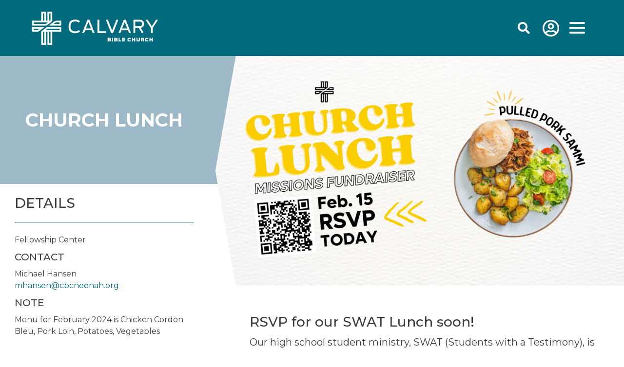

--- FILE ---
content_type: text/html; charset=utf-8
request_url: https://cbcneenah.org/page/651?EventOccurrenceId=545
body_size: 26117
content:

<!DOCTYPE html>



<html class="no-js">
<head><meta http-equiv="X-UA-Compatible" content="IE=10" /><meta charset="utf-8" /><title>
	Event Details | Calvary Bible Church
</title>

    <script src="/Scripts/Bundles/RockJQueryLatest?v=RWC4egkRBNjCo9_aBrw2jUeb13vsJBPHaIryUym02aM1"></script>

    <!-- Set the viewport width to device width for mobile -->
    <meta name="viewport" content="width=device-width, initial-scale=1.0, user-scalable=no" />
	<meta name="generator" content="Rock v17.6.1.0" />
	<meta name="description" content="It&#39;s time to RSVP for our Church Lunch!" />
	<meta property="twitter:card" content="summary_large_image" />
	<meta property="twitter:title" content="Church Lunch" />
	<meta property="twitter:description" content="&lt;h3>RSVP for our SWAT Lunch soon!&lt;/h3>&lt;div>Our high school student ministry, SWAT (Students with a Testimony), is fundraising for a summer mission trip! Each month, students will prepare and serve a lunch following the 11am service. All donations will support student missions. Click &quot;Register&quot; to RSVP for the lunch.&lt;/div>" />
	<meta property="og:title" content="Church Lunch" />
	<meta property="og:description" content="&lt;h3>RSVP for our SWAT Lunch soon!&lt;/h3>&lt;div>Our high school student ministry, SWAT (Students with a Testimony), is fundraising for a summer mission trip! Each month, students will prepare and serve a lunch following the 11am service. All donations will support student missions. Click &quot;Register&quot; to RSVP for the lunch.&lt;/div>" />
	<meta property="og:image" /><link rel="stylesheet" href="//fonts.googleapis.com/css?family=Montserrat:100,200,300,400,500,600,700,800,900100italic,200italic,300italic,400italic,500italic,600italic,700italic,800italic,900italic&amp;subset=latin" type="text/css" media="all" /><link rel="stylesheet" href="https://fonts.googleapis.com/css?family=Source+Sans+Pro:200,200i,300,300i,400,400i,600,600i,700,700i,900,900i&amp;display=swap" type="text/css" media="all" />

    <!-- Included CSS Files -->
    <link rel="stylesheet" href="/Themes/Calvary Bible Neenah/Styles/bootstrap.css?v=638956815120851690" />
    <link rel="stylesheet" href="/Themes/Calvary Bible Neenah/Styles/theme.css?v=638956815230695611" />

    <script src="/Scripts/modernizr.js"></script>
    <script src="/Scripts/clipboard.js/clipboard.min.js"></script>
    <script src="/Themes/Calvary Bible Neenah/Scripts/scripts.js"></script>

    
	<link rel="shortcut icon" sizes="192x192" href="/GetImage.ashx?id=15715&width=192&height=192&mode=crop&format=png" />
	<link rel="apple-touch-icon-precomposed" sizes="16x16" href="/GetImage.ashx?id=15715&width=16&height=16&mode=crop&format=png" />
	<link rel="apple-touch-icon-precomposed" sizes="32x32" href="/GetImage.ashx?id=15715&width=32&height=32&mode=crop&format=png" />
	<link rel="apple-touch-icon-precomposed" sizes="144x144" href="/GetImage.ashx?id=15715&width=144&height=144&mode=crop&format=png" />
	<link rel="apple-touch-icon-precomposed" sizes="180x180" href="/GetImage.ashx?id=15715&width=180&height=180&mode=crop&format=png" />
	<link rel="apple-touch-icon-precomposed" sizes="192x192" href="/GetImage.ashx?id=15715&width=192&height=192&mode=crop&format=png" />
    <!-- BEGIN Global site tag (gtag.js) - Google Analytics -->
    <script async src="https://www.googletagmanager.com/gtag/js?id=UA-18525255-4"></script>
    <script>
      window.dataLayer = window.dataLayer || [];
      function gtag(){window.dataLayer.push(arguments);}
      gtag('js', new Date());
      gtag('config', 'UA-18525255-4');
    </script>
    <!-- END Global site tag (gtag.js) - Google Analytics -->

    <script>
      console.info(
        '%cCrafting Code For Christ | Col. 3:23-24',
        'background: #ee7625; border-radius:0.5em; padding:0.2em 0.5em; color: white; font-weight: bold');
      console.info('Rock v17.6.1.0');
    </script></head>
<body id="body">

    <form method="post" action="./651?EventOccurrenceId=545" id="pageForm">
<div class="aspNetHidden">
<input type="hidden" name="__EVENTTARGET" id="__EVENTTARGET" value="" />
<input type="hidden" name="__EVENTARGUMENT" id="__EVENTARGUMENT" value="" />
<input type="hidden" name="__CVIEWSTATESIZE" id="__CVIEWSTATESIZE" value="0" />
<input type="hidden" name="__CVIEWSTATE" id="__CVIEWSTATE" value="xEQP1v7CrFZSs+4jkYJQMsqBboJT0tYin3JIdZLfOoPdb+ywELfx4cLh1P4ZdP6yMQSDLCGb9eulv+zOsbLr4W8rqJt2+Xv9+RNPjhibeGBZwR9bmLkiSC841kzMdquCR4t/0p6pNEOK9Ro+TLBneVIbNCqDFDt5unnPIptdWgl0Cv3oopYXzvWqe1LrDa+5nb4qqsB4m/kTidGFyH1aZ0U8GrIH2hwVXutXb7wBkFKj/kjxOGRjppuhCL6ppG7b5n65Xgfe23ICzglBbEFKv3KOzONW5wa2GPT6q0NDdXfEy0thzNmdg+t+i8qK69kLB3dENoXiAAwuUsZsUDE3xpDH6GIcr0aCx9kTg4Ls/RqI+XVDB2Geasmphn0+oJSeTbyGg4ePqUBmrKch2bmH15+Hd251T7aQXCnQ/HwuFUhEEDzg04AkA+TaIiDdITB0t6B2b+NQWamzjp0i/VcEr6pPW7QfLGhvzSqIjDenGgLx7/KvQmYpiRu4DWiZrzyyf2U2jqMb8cONahEUpt1I3PjVkawvWiabKAGog7PkXZQ+Ojgv58RnxzWoJxZDHlzBivajDO6SNpvA9QIcQkf7/tu8OmP8OZSeJIDiQ/ceQiKoZ84bMF9r3S6zO51H96NETot1RoUMVumwW4LOJdvjfnIxoYk+DP0uI/67BTxPoCLLcqWKYTS9rKOUk7vADqA/vp1t2f7mvHFRfCw47MFZGbSNIZ5FnO1BYuSpuuH/jP7jV0qrBWeEYQXueyWopPmJjBAFuQnTDgq5lC+N0D6Ilh73E6ZfOrFvsLhXFMMVtN0eQ/VzoIBX8CMvG/BXmfpM1vbmLx9Flom6Y8qc7ihdXeumlMbTsYYJBG8dEhTap8/Bcsx21ipkwGVTRK1CNKc/bDZEtQFjuFYPyXkT1zROB8+bDR7Et54TAaN0hku8ypF+pAe2zQcHzOGOmY9U/9Oi2rfzh+tE6vBnAlvyYkNkl2ooiAj3ymvrMq9H5ckvb5Ajwcvpnt/WlmqgwhYGcFwHBc1AWKjgWgW4NOSgvOmZozv2x5j/EeyEPMfW38MZQ3JNhECWeQwos6WsrQp2nybdYJEgN+HKDrMHBS6njJ3Hvq888Kxvr5SZMSxl4YW/+0Zax42ZKEhGgXAuq+arjQ9LMCa7m7+mGwFifyM1P3BugvLRV4e7jfmB04SeMaqXtTiSGc1MvsyGmPK1PJGBDCyNi5NrFFActwWaX/70sZFW+4Vz4LfNUJ+8GagVxIzwMXMnb7j0/iH25+IBR0uHxL66oEnI2LyI69jxTbVH2DJDudvnolJbpjfTr5B0RUdjQUrNDYCIY7LtqCxNVPhesQF4W8B7L1OEV96FKEOarSVAgLH+D5qrGpV0O7sFz8sXB2Ft31bOJyrbILewy9glpxqihZPLjzQUH7N9F0+PqDhJxz1Xi2G+sx2Ux/1mBaSIi41iscwl6kjRPnhLOTvYlg7h1BcxU9mN7LeyRwHOMEYBeKnIPQ7O2N4Z7SLi7Jpsoyedidg/AHH/ZkKYGTbUtf6KPQ3kFU93R/eCL8DuBzP241m/T5KjZaq2MdZrd9BaI57Lg9IIcogc1SoJcmPZiSVSNZGMRUt9UGtZtdvOIB5yyc8ysFa5eDzZyqoDXquv/8jw81EeTVwnN7S5dfdCaUNazjEPKG70FnKMED5fVQAIIvdG7XB95/6zTQzwHfS+jbasKsdtfaR8UYqk1TiOwmC52X6fF3rIT4p8KGThZRIi4B6e/VK0i7VG6YMVv85m/yL+x0gcw0BQccAcZtFgrRpdyg5fspqoAmBvd0wwbqno026aNAPVEmeD4pTKSidwdMotB1ofCobwXXmoqj0e2p0d6s93KSQedA0ORGj7jWNFNUt/xCFmkwVr5mLmZg7wwch5xBqtwa7hHkHWxeJ9x6o4DKtv14XNkv13mDuuCfNx2bPBxY66xLqBBK0d9mJr3cu2yVhRvzTPx2qkNNIYPsL8JuJnF/vWiYEVXt73ChaxuvwtYjdF/0DnjR2owjZG/k3SNhJDA3ncMO6qfesgjHZ2jl++FzoSk6VcYUYg+q0KYfBjRtMH5WXP6k9pkMJCftzL5wUpZuUzCSnoK1y/4EtV9qq+P83X/mWQAD9bWZtHK3qYjNozM9Qe6ZcM0D9tFBQj6c24nCdag2KXYnC6oVOGKTa3mN9OeZ9yWC2rjt6DjSPviuqBkBFDs0RMLm8gCahSkrE8hdyaMnE+QBrqe1gVeWd0U8bSJPgYalazOP/cHjw+WstrJ+gVBiuAzUrHbsBFp25vosvnNuzoDLyt0SPyRRq+WUnyncv2z2zrA+M+bgq63cIgu4hL4PPSpwyoVUIDxVOeHAC9LcoS9BWji+Z5b/gECS8/f8c23xtPoUwn717R2RF8jKyJA0EFheIEOealgFAdLNMPXxkqS8sXfLXmgcYXL/22k90K9rvC4tmsoaks1HBi52MPrbw+Mv68eM0CE/Z6CFExAY5KYxkIgxjYulX3brGzlXv/I2HiOFCmFp3QAf75osdjLKMLTzuNvBNKWnbp2w3R1bluKN/lSpW7VznBy11cf8ZQQ/qyv/YzP9dk0yJp9Lh5X0p/juyfMaZqMXna6YSq5QTJdOWrBo/eMY5/+VzPN7xPIQ37m+s9VFQwfwQmjdLMOkK7m3xVJh0vBB5TuXS/S8vDNrFyy0nt6Bte0QPiO24M4M2w3FrD/jSWRFSWvI3eHqv7lmkuTzN/6Z8mWzJEuKsEYfeU3yWWIvn2RiEvn/UnBW4x2HPNYlBbdKq2ImKVaVbKSQip/DYGflxMoi4b+aKvVAibEN39ZP4z8TXDQKp7sV0m3JX1dbeT9XwijQwZHxqvlsvXdkcA/SHzgKq8+ooSmb2rUboe1ZI15b8I4h6fYsvH+r9mdhbluFj3Xp6zmrSERwLcf9wX2H4A/GECbBVXeIAzA7tHyVfbzLIF11Ig7J8x7nZQ8yRB3Pi1JqiV0mzO7bLm0IW3c+tVhNMS3Pi1KEb5Zi7Ww5QXBzlhitdFgh15qJDMcrQwZNUoCA7sYNTFQc4GsaxDig6ROVLGTkSfL582qY7h/Vvm1zb2OKziy5BxyPNaYsWqY+IUkf6JMoNEKjk2kq3/UI4BV3WNoKBTXVCbsh2uUAutwu/noCJ6SJa35OWCiWMtbO2tN7bAcgncNwPe4XD2jNEf2TdyvvkGg3eo64bT4ceBiy/RM5bXlDB+FXVp+D1Creq4oij1jMo+TUUuthZw/adpvGHW4p3nqN31k1WyG7OcurJYdqXdShMQ3PjFoGfBcwHaoibkDR8Y7q9FNg43C8ibQycWDEL9FiwSoTpQCb91ML5wIkB0Y+tKWPd9dabW9az2XhLHyamNSjuMKoTCo3BHsInWrZFY2sqZy5HDk/UqkpLuniLedNjFW5wC9LvNRwiNh+2SQlh0XEOgQQUjUgZPpCQf2Aa1c7TDYdtGyA361GqK9byI2xeNdWyGg2ZZZUhXKFk2CAkKHj/01aL2wCEVvXximktpMmMp4LiCeM6guhhCvrdICEP9rhGjJifWAyoHau1DtpeLG9CHaJab5Yw8AgNiMR5Z31riUSp5I4VqVH0mEGSRGw0OXyI0wfcC3FqntX0D1LpCg6rQ1lZvR/4ya2sn7fDRE2suXo6j9jvSnsa0+ReJ90Rhr2LggOu81On4NmteScdGcIOd7Ifzls481jZn7jW4sDjQ6OK4oHjIo37kzYUlFhWVCMShU7Ww+ct6HNAhgx3k5MxRSKPTymjRzRPYH4hd3HliokibVOu1vx1XnJ6xlgDhudp7rkg8mNOevyUNaGpdx9V5zqJXFy/nKxIcQ/2Ocu7eyHW6GkHEqTUGS126IPso/a8iM7Hixo5aV/DBBMzGIr9/mNjHmQjHemJ6sIjiDw2gWOB7PHvGdyiI2e4ccfyvJ754chzino29g/UvQUXIMHE5lAwI3BDG9nGfPEwxS8OMGHvYERO5Tqtw7IUlCc+Jf3vYEhUfxRTbeuUwK/YO+oIlVZd3UKEy6u8witxrVvNJViyF2jDcTtF0h9KHGXmCbbU+WQSwRgDbVu1+KrKE8mVCIj/0kIU75gLMx65L03DL8BLPvXbovnIB2/NN4k1QGOofRgfETVop59ad4I1YX/eKKxXg7FzemNGgpjlOkd/[base64]/jI5G09EHzdO7d+4OOXOFis0QIKpCe0mxpMjDLqvF9RR7k0yuoZtzGzBxknUE3sReLR3FCGujdIXAluovhpGuiwzFshfnojnJsAjlbuhgdSFMZu7UbcU2LOm8Pwewad9SBHY5Ju0R9WUp4xWxB/uZ3mvCB8ckOu/ZJQQ9U7gNn0deT87yR9j253glY7B9mK9ZZ5zDfJxG2PhYGkbfvAwBjblVgsZtSgWslVipLOOmrbFEHvipZCaylyLAKevYzcV/GggWLYEZJCSnDK3KwRIV2ejV/x1s54T0CLyqKyu0mOykmboTOxqB/fkAvY7Z8ELWu9iDwWTpfeM/BHxM1+sur1tbG0OsTjV44ggYqXh2Cgsl7AU9yAA2gOn/BNn11Asbvnm9lUU9pc7D3UnN1DNxvJ9XqnrThE94Z3SSZwCkk4aMTuV0mjaYbA0mw+JBjV/WqlsYui9Jg2/QI+JodHjpZR/HSJiEV4hd9GemXrhDuYu5qNU0FXjgS9ZrwrSQepnbw5r+vXn4S//AUZD1qg/UjWQAyZhLISWFcUaNc/lQBQQbY9VtD31g/hVwxbwB845FfyFylonYtriMLp4RjntzYtRz6qdxAaOeN5B4EJ2vJM9t7/TFwYrzoJkhzGsj6XhJnj44lA9agITVzCfp3v7nV13H9fkTS/XX37W6Jgjf754Wgon43sKuhuUThJwDhfcZgxlu3Zp3Wuold9D76/[base64]/9BDFXq0h6hJnQMPLQk32XttOBH3kHoYX+GG/rGviAIFGOfLDxxqULzA/hBV7h8zbZXAxwafvQNSJKw4MEwX/3Feb9fimgTdcHnEfy3ObA6c6f8t5UfpOfp1tZ/6hkHxziMW6usa/UBgBi4H/DuUj3FIF6IU85rDsXiwJ0hsOd7gA3rsDCaacTESVqzZdzLwXrtwUvaK11n8MQnzx0QRuDx4tr70s8dSnJCHQkWIULZ/6bQinZEiUJSwbXEKFDFoy0po7MXeiOf+0H/Bf+PM4J0JtzUaJyCCRxDXHOVyBrjcugHo3JO5y5fxHiBYehU8gihH5CnWrhPgsUiwmTc24D2lW/MGWJVOHcPpC0IqUNm7uRPK4v3b3BdL5h+VHC6o5E++MwfeXJN2Zt5lWcuBkRaxdLdMP411gi+b9nhlFj7yYBqcZw/2x96seS6bBXeofpiZ+8Xm4k5STxou6tHn0ro9QMRB+IfVnPmm6YkQ3S4rLjxHN97O2QKoXbMy58ZQ6YZvx2ZY2LmeerbGtXwaV9wUHrV5lXgtQCRMKfU4lE+WtBybUmAHiRC7QYGfuuM7l5U9duJ18nzFHXyomgUJ7MqeLQxBDFomPEmfsKx3ls0bivqlfL68HS/0a2hsYZ2YkKiS3rVrv73PndBGUavkjdqPXpAg6wPZ8X/Yw8LO40AtVO+5CD2GBSpGmVYIXNmV7eJHLhYpTxhQUP6FzlbQpvYvD6xtI+1dqCJ9LOAMC7sAi5Xp0HRB/AWwDFXFzre3sdpOAKxliDNQ5nZdXfogVUepScigsAvw+Ak8Shxb7QfqqAXMq9Ceo22HcFLZq6JgpJumoL4jwCKrMPQK2T8wUHEvuBYbESbq4h2kbjQe9QrmLT3Ez0xJiZWSur6Q6brG3PhOaqYnVOBEXHezXqRjM3ULIUn1U7uPsRcStT/zBI2RfBaMh4tQEK4hfKyDBDg8sqhzySKKqBVt4NvUvwrpVFfsTLkDQAaw9T93HlDtjyjWnuPAgnKa25MoFQ7v+K5VfSkATFmW/4IygM2R0cUFU4tLyTrYb3+ypiImgiBHW+gHvDsqzXtPZfTEmUeP1Ll8/otdNrUyVIGQz7Wc1fn117yyugwTUHCBhsA4DHl1O0u1TPfb5VmJZEw6QxHdiaWGx6IIC24XpNa3T9Gwfc0HV63M8l2g0yC9Kh+GyFJCWoKLwYyFrzGJPaIguUEEXmTOlqR0s+vxYCt9bVNu7UWGq0wJiGPO0Ncm+6sKuSC5Ue2WOqUT/b7DnTmF65VghHtiwAE+cawPn8AhDUkw2txwyWm54J3kcv+UOyQTCeLGzaU3Pe6smOWcTbEsCPHqHTUvHQ77kPcJiQdYXRZzINfGLVNry5oM36nUXNvWiXFlj/IY2pV19YlnRO7vohTq9k8gZcmrFchtZEodSX2VlJlqv4z3TZFTwhN8g7KRplFXEE+q+ejAkQuWM9WN7Lfe+GR/Jdnr52Qzk52QIiWMLm7vJCu5KQLXuZNkmO96hkUNFQmRu9p7EXwvb6ZgEWYS46/wS8jSKA8h61f0UlzbE1mXaxCPIM026srHiJC5zGxziEc8WY517SCEt6q7xwAYRIgPJs6F9eyDr+mBUwwygCo2ayJfII3lZ/yhAA2uF3X5mmlA2Z5pGwzHuMdhWkclByusSbqKbyQEzPYoh83qt6L9YzO2TpxNOe/X22IVKjvKnlt2paPAxe8JJzVgDXM0jD/9oJNw5xFvaauMxOWE4PVEjkRAoPXqyMYk3Owu8n7tbYOJqCvQ9sgZR1oFtBqjfJqQBjvs0QQ0M7E+k0aSeo1d3uiRKkKg6VAmOIc2dXF4T4yPfSIqrPPHA2gl/dbXReC50IcS1EXSGBml1wzrmMvk5ep211hX1XoFcSLoKpj8M7LM56jnNMgmw6ueRBNNgqHamRNRbWw8E9WyEGK99OMbpYi4KtCfQt/Ix3H5NefwxQa7BB8Li2NtmOMt3YZjb4tTxGI9Rm5Y7aboVNM02srxVNziZRpuZKrAXTSCiC+zD+tJuy2sYmUSeXQcmRYksjFpfVSPBV3F+v5IwtajtVrPfv06iJGDDX8hEu52A2FbSDj4pwSAJ7kbMck8FxYQNLzFAF1tiTyG7p3OGsLSDM/0K1aONMJhGwh02E5yyT1j515IC3C+8edjMthoM04hGFP+kmFDw21eQf8kUlIKpJlI/X1A1LZo2qyVeNuUbbLUXi411pYyO5wCpLIqJy3L4PxMJCEL0v2ra1SiKDTB+gyCSAnDjxvtOtwkPaa/lmqS6Lx0ayAv5o9mJlG7vUDsrPNSDcMeXVCLib7dEOyvWazi+agavPSZYGY9nsePbbT9tbWLS/lzcX0tAh6Pw6Qew2VSbMcudOeuIsHCuFoInwnwH+mMRVYO+2TwfsvTVTrQlxi2NKcP1uj8xzt1nYfuEdMp8hHwEKWBniCClZGb6+q+cGzuyPgCaKmeUw/IBMKfQMT0EwrjU5pzVxmcM3kMuSX4a7U0GYWNGvNeRTeSl2fOZRdSMzUNQ+XMYSZS7PcT28tNyweF79Tik8MLz9HprQGn5rXkni/v56wSTgOtlF766ZnUHCYq5O//qfKmdM+bF6EJdf+lfo3oEdWHzh+xb6EynSi1LFC22keoAAS4OH0OmhzNH2fey8xq5YEeU5xS2MH4ERCZwSiNhcnKeNg72S123RExjC8/JN0G8o5yv+ELhxa913iEElXkydELmJYei0ns9pMfaHzozc6h2kuamA4Zd2WPOW10ZVufSOaF4yJUF64/MlZSL/ULQsNnjvVp7Odcv3IZuEEEepE3V0QMxG4ijwuT+BPDtJd+Zm6G54LJdwo50v4ynux4mPXb6w5Y+CypcFmVal6a56baWLYGE7+ZHW97TKBpCwWvAY3Lq/SULnmAjiNgbbm7+c86Fztqaa4LgIWF6+a2SWGnf/Bh93n/93TDJ1mJHWuXSKYXHTqv0P6rV2XuCUasKiCKKAnzcbDiKg1N1V90WwY5th+5rfMlWFCSiuS50LtgRZKRbq/a2lalCbCCb+qvBwHEiQUU46NJbjOcRNcsDVooEVtmSg8jetwVTHyVd4HN9lrsq7ZOm4boGNQcDJpCsznYacwWtGonZmKfqpVIlB5AebWZf618/l3MhFza6Kk9UzkrLOXflDl2SkreeqgF6u3yhivtlRyuacKI/37YbyHIE8+pqIUck6MqCBFc6Lb3mTX4cvRGZGILqtlLFKRAhlKxdPZodqVDGH0WA/IyyhltkutRIobSgZ/1uiW9mNqZepQ/fNh4F1isjsnx7dQ5oEDPvIIWxH0sDIcu5eS6JRtKTGxJB7ffY+eHd+uAhaAXnxMTeeMPSB5CQmrVwfNwy2481zSco/hN1rLeAnsX16SkorPdbdv/MeInzRU2w9rJWE4Kx7dvHYHBKQsmCOwZlq+KdC3tSmefKgn4jdpubralAW4eB5ie6whBYryHWriTMTOa63d4DrNgrv0jdAn+Tqn9d2i1UNnx1Ta/nQEQsMtAGs8k7M3wyaucOvnMYIomJCz87h1lSz0YngAaIrC7KzwpKBAbl1QJ9782vAlxXf2Oux6jc7X/62+DBJpg1ND2333Nq6MLFUTwhjp6A0TfA4GNmmCopWL8BvndR5sQQr/x8/gLxWvlsYZlhijdThNN3rQpCsY/[base64]/E2GUuayKrhbWf4N798j1zB86ozhT/2OFWYNIV/WTWpON7saYXNurxugJkEPjwF/eJJeMKFdBHqlB9ZBP/QQ8yDk7ALfKkG168WyK+qzA+fLOSh86mNcx3O/5m9PaPjLssfPtV8Kw9yI2Vuch6I6diddoXuTGRVU4ex6ex52CC9vZmXoR56dKX80r4/Kad6UWWUcJrZ43v33UFE6+Xyj1HjyBr6+duLBt4Rz6cUg8zqBujGhuDUXVF6eccA2fYJZzsd6VMXjVUmtgmO00T6hI9P4Fn4OMvPria+UsSQMf/sc2TdRWBWZ2Xh6P8cLpr2DJmqZaTw288s5eASjVWa7Az2sde+XAbWyx6ieFHKXAc2hUMtDUB+7F4BMmL2dnET+8mYrGCA4Vvm9HYykYoZEuSIVcpsHLhEATIeskcVk6t/l5kDkww1Z/pSbJfLWz9JA5O5ZzgWdkT99fUnimRAgPaa77d/xYVqeR6WHjtDe5iGMVzhpxVXmzWFOuX6wazEw2hvRQf0wbbeX7qlxDA4V+FxCEnKLoZm5RjXsbtH80Yv4Fi8JlCqqojhzBsXj/bNUClFdi+IdgfiDg60J8v6ZjsruSvva4OO5dokh78O1L2OC6NIXNurNHMEVBNVFdfxmyeAkRZE7j67jfZKU//jfjp4UJt9Z3Wez3m3SeaOi7Eb4o7ZhaygvVt7HlAMJV9cXMOr30nn1remhPEHK2LWt/Psp+t4LHPS5+RvQJnG9/o/AUGWbCTdSHD5cbTHv1nNDXX63XDybppDvY76HZdlFZJ6R5myQis8XheS0C9HDT/9u3U1Zwsvh3RTpeDDASOuTj5ZF0LziX6x7i2ca6VbaXEcZa0WDdqpbJkfvSy4ApJ3Ws59AhoCivp78KhIQy9Zn+Bx6bNvUJ0MMl0Ac8JS8u6U3+hJAYfEltxQdBaSFRoAf+TVEwkQTvufx2vt/065HgsTJD3nwHteSFhJYomsfg8FqbxbE1b38GOQIUvTUJVj2tJaNWJQT5QH5VtXNu4y0vWVQ5bPZPPPP4ZFJGN3zrB2jkRP6eR3DweNwjffF6Kpfth2ksdZHCb/wkpBbeKgVghBdsor+dSowiV5hywUFJ1BJNo1FLo9bsjSGJbqMbjOSFOVXLk2Vl6BDCjVDd1rz91NMjRoOYeK6yVaKah3czg6I9FamOvaiOfjZunCDdHWBOTw/5dQFnA4EvS7ibOC5dqu893pSCUxTIKokoa5O0WFYF+ljvmpugocwygjSQDMwGfwFpj7IY0VGh5IPMpLeGBojhI5D5oXOuio/ufKb1HGFYr78mLdgsgtvmjPBsZUDnr0O6hSbNOjzM2qKjpDgsfMDt6S21lArDGwpHTkoBYoMrxvfGm7oChYL16HIy/0+z0nQ7XNDmW2ZffiJs/JJmV6Zd0IfORT4NpgQAeHRxojIp5/[base64]/HmADNj7WHyxg6jhE/V4UtAXGo7bro6K9pc0dqA804QxluJI98RpPghfi1dvbWhfCqCE8oNGKJTNhajtV4WcFlSEZt1ZUkkfLz10UORrYVWeqJfBTqg1tb1wK6AKRYEmuWOVIGgrlVNC0xKh6JGqKVEbM/J8t8IZscYJnx5iWofOffr2Qqnm5R/0LY6EdVQ639pxT0Xw7WjndfyrcdzZQUQwNqjWgmNTN3R1gEGDp6yGtB0iAzva6DGEaOsycCPB68FIRf3+y1UknvUVkyF8pF4yN2DTKLfYWdMOA6OwP1K8dvZ7YT11+wgCkHs3L5Rc4PzpqJDZ6+cblWRE3BAHXDU9whOMZAa2/XfWQvsM43+UU/UQcwvuLP9UjJM7yLW8mQpXhE9SATyy7zZYyV4AHx9RxWE6GLpraDy21A0RocmLXThKbqwlWcb1QVw+zVOYXf13T/pIJTtsw7WjHH35Llv+pN+xhDQc/hK6qGAcramt8poWzCbuW04IZromT7U1b50yUDFDj2n/xnTtykGaOdC5n+IKj78TeRAEYcmaM6q8RSAjL/rYMgv49VKFHH0KzxLvDUgHmdnOXFIVp8r44ZSDUsSPUW3L3jCddA3y9KBDSbP3jt/5kBXAkdebmbk8XyPMdViFEVNaHT58QhTDu9boyNYHxSP6Ne6v+pxpL1RdgZxF9sWcGD/PRJULGTPw2rGVAiPTNI70KNeeXF2hPq1xo0APsoCk600kD6NwQUskttYb3mukNDxMC5IDaNDwKWClxkeZ3/d2O61psnzXnGkxj4QCpJOlDl6DFM4oCGMbOvzl1uSk65VnBh6a2NaNdvleb714zkWy3mYf7yDP0Pz5NDwOwmu8V5Sk2jC7gV0yxo++oe+eTWRSW58vk9f8soK5p1HpqjyF/wsGbcFqBaO3L2ojsT5JF6Pf+zGQxxCfMiYWyUtjaDGPkqUYXnHiKqneUN976399k6VE+fCcFlR0wSlAx1Hs5rGiH+cPXBRP+9l4X9Ht00s27cdsK6POLhMGQiwQF7vi/8is4ghTjNgvRIHUO/1dI9gggdZIX5DeQTrtkq7cinReKdKVh8H/i1Y9EQCTgsQE6LtXlZQi7H6qoYIoNLP3FuelJxMCDHpPJx76S5HIeCxA4A1WZwv/gxvnbBgk7Q32kHgH2/VzH3MKIfjNMzDP/QZ4P9BOiPn1ydqc83KkYlma8Ev9JVE29k8X9umlmkt+/0wLGnA1Or9XoqkO/fs3qN0XY294KpqpywgWKwhD5jazoZV/omgHZmE3LJoQywiPlJC978PvlCZetvU3Hl1YPkKNav1boICWlXeI67yMcMy8pbISo36ouYRL9VZNXu0chexf5UtgLOpQBf2RuAXPTRDmmkUyqLvz8k0q8Iu7i28z7j6JWDj/JWnNBzTyIERUAWFYwed38KlcGu6jUFD0qAx8tFwZVStIZNj6W4+EwHoJdweq7Smp3uRSfe1JgdWpI4ucXFFddapz8M6LkPxlZLx+02vZj4rlsHiTfY0+c6VMAqHGRTG2LJ9qQ4TxjGxLXjgoaa2t78vc8Y0yHrZXs0bC2UnkrrNvlLsmEl3sasm87CqH1FLWftf9j/1Q+VzwdNfsiibBg4bo0kxKBFTVAlhuHHzSXqSrtNP7Ygyjq7TZkP8/am2SBTQAKmnReOL6pFwYxdbPPpNjoVoz67KBGM8dYPpz7cxutoVCoe8iisRKLSMKINhz3DLo4H7v0i2abFspWYJ8qDX32pd2F4Nh6of6r8ywdne9bH0l6PHnn6ysPiE0uXyxAjAuj84ArYbV3yLRM/XxbDt6L0C+h0hXuR5Kr4wmSp8o+DcntUWgrL3XHSAqa32JoB4rgynRSqgPTj5IV6nvdVuUkWkjb9N/mV4sYzQxdbzN8lJFQZZCy16SJl3FYXsKIdv10aYjw95FV71f/[base64]/EbnGPCBYCEt66+QkuTO5p50CqJ1+DbDznycucD/xVg6zC3/SjQ0UPdrhGg0wFj3wQwfmNNXFedkt3hew6J2CLc8k2gdVOkuq94YZvLZPK4BUpSILSeLHIZ2qwfl1pPghmd86aUZEmiPycLlA6zBJse2zdA77J58atGtR+CIGIChCsAhTFilM1ItotnEYnrlro9eE7eVRw28uP67BjM/bChyUmemMHpcscE=" />
<input type="hidden" name="__VIEWSTATE" id="__VIEWSTATE" value="" />
</div>

<script type="text/javascript">
//<![CDATA[
var theForm = document.forms['pageForm'];
if (!theForm) {
    theForm = document.pageForm;
}
function __doPostBack(eventTarget, eventArgument) {
    if (!theForm.onsubmit || (theForm.onsubmit() != false)) {
        theForm.__EVENTTARGET.value = eventTarget;
        theForm.__EVENTARGUMENT.value = eventArgument;
        theForm.submit();
    }
}
//]]>
</script>


<script src="/WebResource.axd?d=pynGkmcFUV13He1Qd6_TZKl97uXV_MOm-11oO0OdgpMwXdawP9CRfkAMkSLIvl85d4gIaA2&amp;t=639006316884762821" type="text/javascript"></script>


<script src="/ScriptResource.axd?d=NJmAwtEo3Ipnlaxl6CMhvq6_ks7cfb8l4wZfLtjFQMfHAn4T5equ1Z3_am4P251arWJpPJ3wrUzYqgtiJN4501pXIdYau0IeNdgSEH_CyrAej3N9wy5GtQXO-5i9mQs_JYUtQefjouDc16hJUDGyOaqMKIk1&amp;t=74a40145" type="text/javascript"></script>
<script src="/ScriptResource.axd?d=dwY9oWetJoJoVpgL6Zq8ONmuFDNdf5FNGiE3JrHx7DL3wtWENVvn4Wo5oJFh5t6A7x8PeEauUqS_dYoSXVTrLgZMXgaH9Je9HNbIJPXf31jcn9TCtFkU2pOJMw7Cr01XDSAb8YykuU7mVSsHkivizHX2BY01&amp;t=74a40145" type="text/javascript"></script>
<script src="/Scripts/Bundles/RockLibs?v=fwHxaIoj6-Mca8An3Sb2M1d3R2zPBX62gS3Ca5dRosM1" type="text/javascript"></script>
<script src="/Scripts/Bundles/RockUi?v=6Z31-9MrWM0bTeMTnNNbNK1BaBcSU_Xtp2iHfSBAee41" type="text/javascript"></script>
<script src="/Scripts/Bundles/RockValidation?v=ZGZVlETu5hySvggAPSHN2z4wwXVKeh9vUX8dHhpb7iQ1" type="text/javascript"></script>
<div class="aspNetHidden">

	<input type="hidden" name="__VIEWSTATEENCRYPTED" id="__VIEWSTATEENCRYPTED" value="" />
	<input type="hidden" name="__EVENTVALIDATION" id="__EVENTVALIDATION" value="46N+h3Y2oBHwiX+OxzgWLiN0hpzSyQNhkIs75ddFpfUI4Y5jJDOOTRtv93Q+GrUz5bEhSn0JPVHVRHaQy1rI3fL2TXb8PztHpoiFPsJ76+hckjHt7pPRgUsNdR1S4t+gablHirxjqyuD7116AqF/sbGaOkeAfGQpZJVfOPMdOw1iffm5HVvkZ69xFvRjVrLxnVqQzQ==" />
</div>

        <!-- Page Header -->
        <header id="siteHeader">

            <!-- Brand Bar -->
            <nav class="navbar navbar-hlf" data-spy="affix" data-offset-top="72">
                <div class="container-fluid">
                    <div class="navbar-header">
                        <button class="navbar-toggle" type="button" data-toggle="collapse" data-target=".navbar-collapse">
                            
                            <div class="nav-stack nav-icon3" onclick="toggleSideNav()">
                                <span></span>
                                <span></span>
                                <span></span>
                                <span></span>
                            </div>
                        </button>
                        <div id="zone-header" class="zone-instance"><div class="zone-content"><div id="bid_1860" data-zone-location="Site" class="block-instance js-block-instance html-content">
	<div class="block-content">
		<div id="ctl00_ctl22_ctl01_ctl00_upnlHtmlContentView">
			
        

        
        

        <a href="/HOME" title="Calvary Bible Church" rel="home" class="main-logo"><img src="/Content/ExternalSite/CalvaryLogo-T-white.png" alt="Calvary Bible Church" class="logo-img" data-no-retina=""></a>
    
		</div>

<div id="ctl00_ctl22_ctl01_ctl00_upnlHtmlContentEdit">
			



        
        

    
		</div>

	</div>
</div></div></div>
                    </div>
                    <div class="navbar-collapse collapse">
                        <!-- Main Navigation -->
                        <ul class="nav navbar-nav">
                            
                        </ul>

                        <div class="pull-right">
                            <div id="zone-login" class="zone-instance"><div class="zone-content"></div></div>
                        </div>
                        <div class="pull-right nav-items-cbc">
                            <div id="search" class="search">
                                <label for="searchBarDesktop" class="fa fa-search nav-icon" aria-hidden="true"></label>
                                <input name="ctl00$searchBarDesktop" type="text" id="searchBarDesktop" class="searchBar" placeholder="Search..." />
                                <button type="submit" class="searchBarMobile"><span class="fa fa-search"></span></button>
                            </div>

                            <div id="login" class="login">
                                <a href="/MyAccount"><i class="far fa-user-circle nav-icon login-icon" aria-hidden="true"></i></a>
                            </div>
                            <div class="nav-stack nav-icon3" id="nav-icon3" onclick="toggleSideNav()">
                                <span></span>
                                <span></span>
                                <span></span>
                                <span></span>
                            </div>
                        </div>
                    </div>
                </div>
            </nav>

        </header>
        <div class="sidenav" id="sidenav">
            <div class="nav-items-cbc">
                <div id="search1" class="search">
                    <label for="searchBarDesktop" class="fa fa-search nav-icon" aria-hidden="true"></label>
                    <input name="ctl00$Text1" type="text" id="Text1" class="searchBar" placeholder="Search..." />
                    <button type="submit" class="searchBarMobile"><span class="fa fa-search"></span></button>
                </div>

                <div id="login3" class="login">
                    <a href="/MyAccount"><i class="far fa-user-circle nav-icon login-icon" aria-hidden="true"></i></a>
                </div>
            </div>
            <div id="zone-navigation" class="zone-instance"><div class="zone-content"><div id="bid_1245" data-zone-location="Site" class="block-instance js-block-instance page-menu">
	<div class="block-content">
		<div id="ctl00_ctl26_ctl01_ctl00_upContent">
			
    


<ul class="nav navbar-nav sidePopOut">
    
    
    <li class=" dropdown " role="presentation" >
        
        <a href="#" data-toggle="dropdown" class="dropdown-toggle" role="button" aria-haspopup="true" aria-expanded="false">
            
                New Here?  <i class="fa fa-angle-down"></i>
            </a>
            
            <ul class="dropdown-menu">
                
                
                <li class="">
                    
                    <a href="/Discover" >Discover </a>
                    
                </li>
                
                
                <li class="">
                    
                    <a href="/NextSteps" >Next Steps </a>
                    
                </li>
                
                
                <li class="">
                    
                    <a href="/Leadership" >Leadership </a>
                    
                </li>
                
            </ul>
            
    </li>
    
    
    <li class=" dropdown " role="presentation" >
        
        <a href="#" data-toggle="dropdown" class="dropdown-toggle" role="button" aria-haspopup="true" aria-expanded="false">
            
                Ministries  <i class="fa fa-angle-down"></i>
            </a>
            
            <ul class="dropdown-menu">
                
                
                <li class="">
                    
                    <a href="/Children" >Children </a>
                    
                </li>
                
                
                <li class="">
                    
                    <a href="/youth" >Youth </a>
                    
                </li>
                
                
                <li class="">
                    
                    <a href="/YoungAdults" >Young Adults </a>
                    
                </li>
                
                
                <li class="">
                    
                    <a href="/legacy" >Legacy (60+ Ministry) </a>
                    
                </li>
                
                
                <li class="">
                    
                    <a href="/Adults" >Adults </a>
                    
                </li>
                
                
                <li class="">
                    
                    <a href="/Missions" >Missions & Outreach </a>
                    
                </li>
                
                
                <li class="">
                    
                    <a href="/Care" >Care & Support </a>
                    
                </li>
                
                
                <li class="">
                    
                    <a href="/Serve" >Serve </a>
                    
                </li>
                
            </ul>
            
    </li>
    
    
    <li class=" dropdown " role="presentation" >
        
        <a href="#" data-toggle="dropdown" class="dropdown-toggle" role="button" aria-haspopup="true" aria-expanded="false">
            
                Events  <i class="fa fa-angle-down"></i>
            </a>
            
            <ul class="dropdown-menu">
                
                
                <li class="">
                    
                    <a href="/Events" >Upcoming Events </a>
                    
                </li>
                
                
                <li class="">
                    
                    <a href="/Bulletin" >Weekly Bulletin </a>
                    
                </li>
                
                
                <li class="">
                    
                    <a href="/openregistrations" >Open Registrations </a>
                    
                </li>
                
            </ul>
            
    </li>
    
    
    <li class=" dropdown " role="presentation" >
        
        <a href="#" data-toggle="dropdown" class="dropdown-toggle" role="button" aria-haspopup="true" aria-expanded="false">
            
                Resources  <i class="fa fa-angle-down"></i>
            </a>
            
            <ul class="dropdown-menu">
                
                
                <li class="">
                    
                    <a href="/page/1050" >Find A Class </a>
                    
                </li>
                
                
                <li class="">
                    
                    <a href="/MobileApp" >MyCBC App </a>
                    
                </li>
                
                
                <li class="">
                    
                    <a href="/page/630" >Ask For Prayer </a>
                    
                </li>
                
                
                <li class="">
                    
                    <a href="/signups" >Sign-Ups Finder </a>
                    
                </li>
                
                
                <li class="">
                    
                    <a href="/Cafe" >Cafe </a>
                    
                </li>
                
                
                <li class="">
                    
                    <a href="/resources" >Resource Center </a>
                    
                </li>
                
            </ul>
            
    </li>
    
    
    <li class="" >
        
        <a href="/ThisWeek" >
                
                This Week 
            </a>
            
    </li>
    
    
    <li class="" >
        
        <a href="/watch" >
                
                Worship Services 
            </a>
            
    </li>
    
    
    <li class="" >
        
        <a href="/page/909" >
                
                Give 
            </a>
            
    </li>
    
    
    <li class="" >
        
        <a href="/Contact" >
                
                Contact Us 
            </a>
            
    </li>
    
    
    <li class="" >
        
        <a href="/media" >
                
                Media 
            </a>
            
    </li>
    
</ul>


		</div>

	</div>
</div></div></div>
        </div>

        
    <div class="container-fluid">
        <div class="row">
            <div id="zone-banner" class="zone-instance"><div class="zone-content"></div></div>
        </div>
    </div>

    

    <div class="container-fluid">
        <div class="row">
            <div id="zone-feature" class="zone-instance"><div class="zone-content"></div></div>
        </div>
    </div>


        

    <main>
        <!-- Ajax Error -->
        <div class="alert alert-danger ajax-error" style="display: none">
            <p><strong>Error</strong></p>
            <span class="ajax-error-message"></span>
        </div>


        <div class="container-fluid">
            <div class="">
                
                <div id="zone-main" class="zone-instance"><div class="zone-content"><div id="bid_1113" data-zone-location="Page" class="block-instance js-block-instance calendar-event-item-occurrence-lava">
	<div class="block-content">
		<div id="ctl00_main_ctl11_ctl01_ctl00_upnlContent">
			

        
<style>
	.page-header-title {
        display: flex;
		align-items: center;
		justify-content: center;
		text-transform: uppercase;
		flex-direction: column;
		font-weight: bold;
        padding: 0;
        right: 0;
        top: 40%;
        text-align: center;

    }
	

	.page-header-title.non-mobile{
		min-height: 262.969px;
	}
	
	
	.title-mobile {
        margin: 0px;
        background-color: #9db8c6;
		opacity: .9;
        display: none;
		align-items: center;
		justify-content: center;
		text-transform: uppercase;
		font-weight: bold;
        padding: 5px;
        right: 0;
        top: 40%;
        text-align: center;
        box-shadow: 0 2px 5px rgba(0, 0, 0, 0.5);
		clip-path: polygon(0 0, 97% 0, 100% 50%, 97% 100%, 0% 100%);
		font-size: 20px;

    }
	
	.register-mobile {
		display: none;
	}
    
    .page-header{
        margin: 0px -15px 50px -15px;
    }

    .page-header-title > div {
		color: white;
    }
	
	.page-header-title-mobile > div {
		color: white;
    }

    .non-mobile{
		font-size: 38px;
    }
	
	@media (max-width: 990px){
		
		.image-col{
			padding: 0px;
		}
	}
	
	@media (min-width: 991px){
		
		.title-image-right{
			clip-path: polygon(5% 0, 100% 0, 100% 100%, 5% 100%, 0% 50%);
		}
		
		.photo-left .title-image-right{
			clip-path: polygon(0 0, 97% 0, 100% 50%, 97% 100%, 0% 100%);
		}
		
		.image-col{
			padding-right: 0px;
		}
		
		.photo-left.image-col{
			padding-left: 0px;
			padding-right: 15px;
		}
		
		
	}
	
	
	
	.description{
		padding: 35px 5px 0px 70px;
		font-size: 20px;
	}
	
	@media(max-width: 1256px){
		.detail-col{
			padding-top: 10px;
		}
	}
	
	@media (max-width: 990px){
        .non-mobile{
            display: none;
        }

        .mobile-header{
            display: block;
            justify-content: center;
            
        }
        
        .page-header{
            margin: 0px -15px 20px -15px;
        }
        
        .mobile-header-wrap{
            width: 100%;
        }
		
		.detail-col{
			padding-top: 0px;
		}
		
		.page-header-title-mobile{
			display: flex;
		}
		
		.register-mobile{
			display: block;
			padding: 10px 30px 0px 30px;
			font-size: 20px;
		}
		
		.description{
			padding: 0px 30px 0px 30px;
		}

    }
	
	.color-header{
		background-color: #9db8c6;
		min-height: 262.969px;
		position: absolute;
		left: 0;
		right: 0;
		z-index: -1;
	}
	
	.no-image-spacer{
		min-height: 262.969px;
	}
	
	@media(max-width: 767px){
		.color-header{
			display: none;
		}
		
		.no-image-spacer{
			min-height: 140px;
		}
		
	}
	
</style>



<div class="row">
	<div class="color-header"></div>
  <div class="col-md-8  col-md-push-4 photo-right margin-b-md image-col">
	
    
	<div style="position: relative;">
	
		<center>
	
			<img src="/GetImage.ashx?Guid=52e3bd4b-220b-4b60-a992-0ec890dc839b" class="title-image title-image-right img-responsive"/>
			
		</center>
		
	
	
		<div class="mobile-header-wrap">
			<div class="mobile-header page-header-title title-mobile">
				<div>Church Lunch</div>
				<div style="font-weight: normal;">
				
					
					
					
					
					
					
					
						
					
						
				</div>
			</div>
			<div class="register-mobile">
				<div>
					It's time to RSVP for our Church Lunch!
				</div>
				<div>
					
						
						
						
						

						

						
						
						
						

						
							<p>Registration closed on Thursday, February 15, 2024</p>
						
					
				</div>
			</div>
		</div>
	</div>
    
	
	
	<div class="description">
		<h3>RSVP for our SWAT Lunch soon!</h3><div>Our high school student ministry, SWAT (Students with a Testimony), is fundraising for a summer mission trip! Each month, students will prepare and serve a lunch following the 11am service. All donations will support student missions. Click "Register" to RSVP for the lunch.</div>
	</div>
    

    
      
    

    
    
    

    
    

    
    
    
    

    
    
	
	

  </div>
	<div class="col-md-4 col-md-pull-8 photo-right clearfix detail-col">
		<div class="page-header-title non-mobile">
			<div>Church Lunch</div>
			<div style="font-size: 25px; font-weight: normal;">
				
					
					
					
					
					
					
						
					
				</div>
		</div>
        <div class="clearfix" style="padding-bottom: 30px;">

            
            
            <div class="meta-group-organizer" style="padding: 0px 15px;">
                
				<h3>DETAILS</h3>
                <hr/>
                <div>
					
					
					
					
						
						Fellowship Center
                    
					
                    
                    
                </div>

                <h4>CONTACT</h4>
                <div>
					
                        <div class="tribe-organizer">
                            Michael Hansen
                        </div>

                    
                        <a href="mailto:mhansen@cbcneenah.org" class="tribe-organizer">
                            mhansen@cbcneenah.org
                        </a>
                    

                    

                    
                        <h4>NOTE</h4>
                        <div> 
                            <p>Menu for February 2024 is Chicken Cordon Bleu, Pork Loin, Potatoes, Vegetables</p> 
                        </div>
                    
                </div>
            </div>
            

            <div class="event-cal-links" style="padding: 0px 15px;">
                <!--<a class="tribe-events-gcal tribe-events-button" href="http://www.google.com/calendar/event?action=TEMPLATE&#038;text=TITLE&#038;dates=DATESTZ&#038;details=SUMMARY&#038;location=LOCATION&#038;trp=false&#038;sprop=website:http://test.hfhub.net/hf&#038;ctz=America%2FNew_York" title="Add to Google Calendar">+ Google Calendar</a>-->
                
                <h4>SHARE</h4>
				
				
				<script>function fbs_click() { u = location.href; t = document.title; window.open('https://www.facebook.com/sharer/sharer.php?u=' + encodeURIComponent(u) + '&t=' + encodeURIComponent(t), 'sharer', 'toolbar=0,status=0,width=626,height=436'); return false; }</script>
    <script>function ics_click() { text = `BEGIN:VCALENDAR
PRODID:-//github.com/rianjs/ical.net//NONSGML ical.net 4.0//EN
VERSION:2.0
BEGIN:VEVENT
DTEND:20240218T130000
DTSTAMP:20240111T132845
DTSTART:20240218T120000
SEQUENCE:0
UID:ef9578e0-4138-4b5d-a42d-12525c64523a
END:VEVENT
END:VCALENDAR
`.replace('END:VEVENT', 'SUMMARY: Church Lunch\r\nLOCATION: Fellowship Center\r\nEND:VEVENT'); var element = document.createElement('a'); element.setAttribute('href', 'data:text/plain;charset=utf-8,' + encodeURIComponent(text)); element.setAttribute('download', 'Church Lunch.ics'); element.style.display = 'none'; document.body.appendChild(element); element.click(); document.body.removeChild(element); }</script>
		<ul class="socialsharing" style="text-align: left;">
			<li>
				<a href="https://www.facebook.com/sharer/sharer.php?u=https%3A%2F%2Fcbcneenah.org%2Fpage%2F651%3FEventOccurrenceId%3D545" onclick="return fbs_click()" target="_blank" class="socialicon socialicon-facebook" title="" data-original-title="Share via Facebook">
					<i class="fa fa-fw fa-facebook"></i>
				</a>
			</li>
			<li>
				<a href="mailto:?Subject=Church%20Lunch&Body=https%3A%2F%2Fcbcneenah.org%2Fpage%2F651%3FEventOccurrenceId%3D545"  class="socialicon socialicon-email" title="" data-original-title="Share via Email">
					<i class="fa fa-fw fa-envelope-o"></i>
				</a>
			</li>
      <li>
        <a href="" onclick="return ics_click()" class="socialicon socialicon-calendar" title="" data-original-title="Download Event">
          <i class="fa fa-fw fa-calendar"></i>
        </a>
      </li>
		</ul>
            </div>
            <div style="padding: 0px 15px;">
                
                    
                    
                    
                    

                    

                    
                    
                    
                    

                    
                        <p>Registration closed on Thursday, February 15, 2024</p>
                    
                
            </div>
        </div>
    </div>

		

  </div>
</div>

<script>
var right = $('.title-image').height() / 2;
	var left = $('.color-header').height();

	$('.color-header').height(right);
	$('.page-header-title.non-mobile').height(right);

$(document).ready(function(){

	var right = $('.title-image').height() / 2;
	var left = $('.color-header').height();

	$('.color-header').height(right);
	$('.page-header-title.non-mobile').height(right);
	

}());

</script>






        

    
		</div>

	</div>
</div></div></div>
                
            </div>
        </div>
        <div class="container-fluid">
            <div class="row">
                <div id="zone-midfeature" class="zone-instance"><div class="zone-content"></div></div>
            </div>
        </div>

        <div class="container">
            <div class="row">
                <div class="col-md-12">
                    <div id="zone-sectiona" class="zone-instance"><div class="zone-content"></div></div>
                </div>
            </div>
        </div>
        <div class="container-fluid">
            <div class="row">
                <div id="zone-lowerfeature" class="zone-instance"><div class="zone-content"></div></div>
            </div>
        </div>
        <div class="container">
            <div class="row">
                <div class="col-md-4">
                    <div id="zone-sectionb" class="zone-instance"><div class="zone-content"></div></div>
                </div>
                <div class="col-md-4">
                    <div id="zone-sectionc" class="zone-instance"><div class="zone-content"></div></div>
                </div>
                <div class="col-md-4">
                    <div id="zone-sectiond" class="zone-instance"><div class="zone-content"></div></div>
                </div>
            </div>
        </div>

        <div class="container-fluid">
            <div class="row">
                <div id="zone-bottomfeature" class="zone-instance"><div class="zone-content"></div></div>
            </div>
        </div>

        <!-- End Content Area -->

    </main>

    <div class="container margin-v-lg">
        <div class="row">
            <div class="col-sm-12 socialFooter">
                <div id="zone-socialfooter" class="zone-instance"><div class="zone-content"></div></div>
            </div>
        </div>
    </div>

    <div class="container-fluid theme-color-1">
        <div class="row">
            <div id="zone-footercallout" class="zone-instance"><div class="zone-content"></div></div>
        </div>
    </div>



        <footer>
            <div class="container-fluid">
                <div class="row">
                    <div class="col-md-12">
                        <div id="zone-footer" class="zone-instance"><div class="zone-content"><div id="bid_1247" data-zone-location="Site" class="block-instance js-block-instance html-content">
	<div class="block-content">
		<div id="ctl00_ctl28_ctl01_ctl00_upnlHtmlContentView">
			
        

        
        

        <div style="margin-bottom: 25px;"><img src="/Content/ExternalSite/CalvaryLogo-T.png" class="footer-logo" style="max-width:22%;"></div>
<div class="footer-social" style="margin-bottom: 25px;">
    <a href="/contact/"><i class="fa fa-envelope"></i></a>
    <a href="https://facebook.com/cbcneenah" target="_BLANK"><i class="fa fa-facebook"></i></a>
    <a href="https://instagram.com/cbcneenah" target="_BLANK"><i class="fa fa-instagram"></i></a>
    <a href="https://twitter.com/cbcneenah" target="_BLANK"><i class="fa fa-twitter"></i></a>
    <a href="https://youtube.com/channel/UCP1ZOGOkGFn91mJQVFkol-g" target="_BLANK"><i class="fa fa-youtube"></i></a>
</div>
<div style="margin-bottom: 50px;">
    <span>1450 Oakridge Rd</span>
    <span>PO Box 799</span>
    <span>Neenah, WI 54957</span>&nbsp;|&nbsp;
    <span>(920) 725-3896</span>
</div>
    
		</div>

<div id="ctl00_ctl28_ctl01_ctl00_upnlHtmlContentEdit">
			



        
        

    
		</div>

	</div>
</div></div></div>
                    </div>
                </div>
            </div>
        </footer>

        <a href="#top" id="site-scroll-top" aria-hidden="true" class="scroll-top" data-spy="affix" data-offset-top="300"><span class="fa fa-angle-up"></span></a>

        
        <script type="text/javascript">
//<![CDATA[
Sys.WebForms.PageRequestManager._initialize('ctl00$sManager', 'pageForm', ['tctl00$ctl19','ctl19','fctl00$ctl28$ctl01$ctl00$upnlHtmlContentView','','fctl00$ctl28$ctl01$ctl00$upnlHtmlContentEdit','','fctl00$ctl22$ctl01$ctl00$upnlHtmlContentView','','fctl00$ctl22$ctl01$ctl00$upnlHtmlContentEdit','','tctl00$ctl26$ctl01$ctl00$upContent','','tctl00$main$ctl11$ctl01$ctl00$upnlContent',''], ['ctl00$sManager','sManager','ctl00$rock-config-trigger','rock-config-trigger'], [], 180, 'ctl00');
//]]>
</script>
<input type="hidden" name="ctl00$sManager" id="sManager" />
<script type="text/javascript">
//<![CDATA[
Sys.Application.setServerId("sManager", "ctl00$sManager");
Sys.Application._enableHistoryInScriptManager();
//]]>
</script>

        <div id="updateProgress" style="display:none;">
	
                <div class="updateprogress-status">
                    <div class="spinner">
                        <div class="rect1"></div>
                        <div class="rect2"></div>
                        <div class="rect3"></div>
                        <div class="rect4"></div>
                        <div class="rect5"></div>
                    </div>
                </div>
                <div class="updateprogress-bg modal-backdrop"></div>
            
</div>

    <div id="ctl19" style="display:none">
	<input type="submit" name="ctl00$rock-config-trigger" value="" id="rock-config-trigger" /><input type="hidden" name="ctl00$rock-config-trigger-data" id="rock-config-trigger-data" />
</div><div id="modal-popup" class="modal container modal-content rock-modal rock-modal-frame">
	<div id="modal-popup_contentPanel" class="iframe">
		<iframe id="modal-popup_iframe" scrolling="no" style="height:auto;"></iframe>
	</div>
</div><input type="hidden" name="ctl00$hfInteractionGuid" id="hfInteractionGuid" value="62d7a05d-5c7f-430a-814c-96779cc6d279" />

<script type="text/javascript">
//<![CDATA[

                (function() {
                    var lastDispatchTime = 0;
                    var lastDispatchedElement = null;
                    var debounceDelay = 500;

                    document.addEventListener('keydown', function (event) {
                        if (event.altKey) {
                            var shortcutKey = event.key.toLowerCase();

                            // Check if a shortcut key is registered for the pressed key
                            var element = document.querySelector('[data-shortcut-key="' + shortcutKey + '"]');

                    
                            if (element) {
                                var currentTime = performance.now();

                                if (lastDispatchedElement === element && (currentTime - lastDispatchTime) < debounceDelay) {
                                    return;
                                }

                                lastDispatchTime = currentTime;
                                lastDispatchedElement = element;

                                if (shortcutKey === 'arrowright' || shortcutKey === 'arrowleft') {
                                    event.preventDefault();
                                }

                                event.preventDefault();
                                element.click();
                            }
                        }
                    });
                })();
            
Rock.settings.initialize({
    siteId: 8,
    layoutId: 63,
    pageId: 651,
    layout: 'FullWidth',
    baseUrl: '/'
});Rock.controls.modal.closeModalDialog($('#ctl00_ctl22_ctl01_ctl00_mdEdit_modal_dialog_panel'));Rock.controls.modal.closeModalDialog($('#ctl00_ctl28_ctl01_ctl00_mdEdit_modal_dialog_panel'));
Sys.Application.add_load(function () {
    const getCookieValue = (name) => {
        const match = document.cookie.match('(^|;)\\s*' + name + '\\s*=\\s*([^;]+)');

        return !match ? '' : match.pop();
    };

    var interactionGuid = '62d7a05d-5c7f-430a-814c-96779cc6d279';
    var interactionGuids = JSON.parse(sessionStorage.getItem('interactionGuids')) || [];

    if (!interactionGuids.includes(interactionGuid)) {
        interactionGuids.push(interactionGuid);
        sessionStorage.setItem('interactionGuids', JSON.stringify(interactionGuids));

        var interactionArgs = {"Guid":"62d7a05d-5c7f-430a-814c-96779cc6d279","PageId":651,"ActionName":"View","BrowserSessionGuid":"3a23bf06-087f-42eb-ba6f-5a26624ad3e0","PageRequestUrl":"https://cbcneenah.org/page/651?EventOccurrenceId=545","PageRequestDateTime":"2026-02-03T06:46:32.8035299","PageRequestTimeToServe":0.0716277,"UserAgent":"Mozilla/5.0 (Macintosh; Intel Mac OS X 10_15_7) AppleWebKit/537.36 (KHTML, like Gecko) Chrome/131.0.0.0 Safari/537.36; ClaudeBot/1.0; +claudebot@anthropic.com)","UserHostAddress":"3.144.28.170","UrlReferrerHostAddress":null,"UrlReferrerSearchTerms":null,"UserIdKey":null,"GeolocationIpAddress":"3.144.28.170","GeolocationLookupDateTime":"2026-02-03T06:46:32.4572879","City":"Columbus","RegionName":"Ohio","RegionCode":"OH","RegionValueId":109,"CountryCode":"US","CountryValueId":244,"PostalCode":"43215","Latitude":39.9625,"Longitude":-83.0061};
        if (!interactionArgs.UserIdKey) {
            interactionArgs.UserIdKey = getCookieValue('.ROCK_VISITOR_KEY');
        }
        $.ajax({
            url: '/api/Interactions/RegisterPageInteraction',
            type: 'POST',
            data: interactionArgs
            });
    }
});
Sys.Application.add_init(function() {
    $create(Sys.UI._UpdateProgress, {"associatedUpdatePanelId":null,"displayAfter":800,"dynamicLayout":true}, null, null, $get("updateProgress"));
});
//]]>
</script>
</form>

    <script type="text/javascript">
        $(document).ready(function(){
	        $('.nav-icon3').click(function(){
		        $(this).toggleClass('open');
            });
        });

        function toggleSideNav() {
            if ($("#sidenav").hasClass("open")) {
                $("#sidenav").removeClass("open");
            }
            else
            {
                $("#sidenav").addClass("open");
            }

            if ($(".nav-items-cbc").hasClass("open")) {
                $(".nav-items-cbc").removeClass("open");
            }
            else
            {
                $(".nav-items-cbc").addClass("open");
            }
        }
    </script>

</body>

</html>

--- FILE ---
content_type: application/javascript
request_url: https://cbcneenah.org/Themes/Calvary%20Bible%20Neenah/Scripts/scripts.js
body_size: 510
content:
$(document).ready(function ()
{
  $("[id*='searchBarDesktop']").val("");
  $('.dropdown-submenu > a').on("click", function (e)
  {
    if (!this.testVar)
    {
      $(this).next('ul').toggle();
      e.stopPropagation();
      e.preventDefault();
      this.testVar = true;
      setTimeout(function (param1)
      {
        param1.testVar = false;
      }, 3000, this);
    } 
  });
  $('#site-scroll-top').on("click", function (e)
  {
    $('html, body').animate({ scrollTop: 0 }, 'slow');
    return false;
  });
  $('a.wpex-lightbox-group-item').click(function (event)
  {
    event.preventDefault();
    var content = $('.modal-body');
    content.empty();
    var title = $(this).data("title");
    $('.modal-title').html(title);
    content.html("<img src='" + $(this).attr("href")+"' class='img-responsive' />");
    $(".modal-profile").modal({ show: true });
  } );
  if ( typeof ClipboardJS != 'undefined' )
  {
      new ClipboardJS( '.js-copy-to-clipboard' );
  }
});
